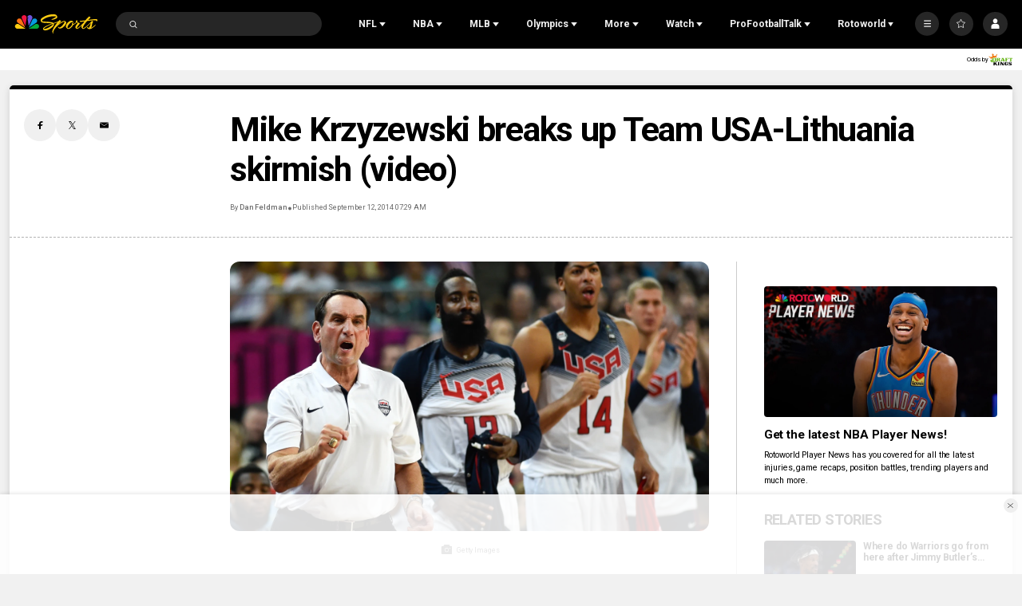

--- FILE ---
content_type: text/plain; charset=utf-8
request_url: https://widgets.media.sportradar.com/NBCUniversal/licensing
body_size: 10805
content:
U2FsdGVkX19qXP6p9LJQpj+UNdS+k1ozPfPkl489Ka9iyt1O1bdEcrnJflpD7TDG+KjD7YB9RSNN0lPKpEKB6DnYonGLZSy9ye0JVrIMD0+GvROSapYEoiZXynsH8rRZrnMaSXf6nVJVcgzOHCHaD6/BBwMy1jSpujVl5QBZ5D566nGqL0XL2vsHZUufa4p8Ps0C2XqfYdeZOFWObwLnpI9YEs4WoWu9PJZN4kYG8REl17kV4Ak4SmLlLoUuxRh4K6xbSmG0TkF4LEmgZTAZq4f+2pUg7D510zxpaFF+PrIfnBw0L/ZU8sw3r8Vcc4L6m9+jvydPmn82F2MB132HdziX507ngm5utl2/fcuVnf213MC9d0oXvsduIRkeEIEXSqPdomMV6ihSWxS3DO4Jx449Yb3ZuIzmiKb8Wmg/ws4lF0vEYaWJxFMpg9iqeSSmF/aiS9AgRwMG0gMnCtW52wkvzL3pw7vG7/Ymq+vh0rrlYbhPknf+sMCxiXSoS7TqCxs8w4LCMUywxfV5ww6cgsZPyGktR3y+MDdY8XFOfAJVVXTxX67i5Fh65VZTpQGim84PecofPm0cSrZiJMbKT9j9yxVwABlzExGVtwQQ0QPaJDiJf151ag0z/Fsk6y478ZYXD5ZyO3TeSDbrTRlm/U56nFCVDbvvaaykacP/eFdv87eGSHZD6NpNPvFEnU2VoDpn95xQ0fVJvnYgO7cmZCMZzT6CwI+BxuO072MkvDX4tkH4drT4U24OVJbo6a+O6OF4x+J1LO+zLtLk9FAx+02rFferCsDr1iuyRL8GduhgXHVFQccTuIvjJ4nbW4zCLjye9Abb/vlNWHBdyz3rySUh//2B2f4TdQI80gxur6LJV6yg6XxzS6rj+eBCTPESLGCsmUYMGYt/+j0gP/okmXX/fv2lQGFanZJwuTKtlWYsJYM7DSLkuGRDsxYbuEIAcOKENHeq3luYs9Jkx/eVRt3n9YiAarAJIvBLYxzB6elYz0uxd8dlEDRIw+xNG/QGL+bHbED787EREfKGzG526ghiOGiUOoXo7UsP3HVF0Xh0Y5EtIdxJjgYpZ6Ob3526Ib+oKITItvGf1c50uciJ5HwrksdZcTj47B1ZB+9l3NFRgRIPcjXaVH8DCxqdvMFzgyJsuPmxI/1+DOAXUb0fqjdYMVY9lOttXJUsJaK/kJdxDwHelwo+CtIc/r39CovL+5rY8dt0jUGjo59j6bHjj7PL3pXJmvh7E0h7hY4JavG8vLwacX08spCL+K++Kbsifl3RyY/2qt33OqdPW+L769/[base64]/X1tMnCp4vcFbsNJ+8wt6GJNQ6Smj/Zjbh4HtynT4HGp9agmkfjSny26/aHPG3zSRgII0LtBUGjX2zrgVobVyci/udPYAdBYOwmVoH1t/chZnKhYhdtBx+T9oqa0F3QSgBp9j5mKJ0cufpwBjQAdkeGCaWy9AjlBFLdRKkuB//I2iTdanH+aYlqF5AhNGtDBpw4BiI5MJJ3DN2AUBScY0gz+D/7NUEbO0SNWibR783D0t3T/ieNavSHzs+Jp7JSQLKG+d/Vyc6I6KayDxDdv9zlVySNlm93J7tJHeFo1RQ0JY+1gQJIrzvhfNzxfyFMeKiWzMWQ/OqLmdjLVGPYJz797bSJh/jK3ckTm/b9RM9wzJM+MYc9OMmZwQoO2Xg7UCsWJeCNYi/nwSy2KsJvlvhgs4S9KTtzbhkgkbVH2oyksDQ/wLKoUpPS//aLxaHpRisNdkTEBNLfGgrXuN0xji3+bXIQa5IqXkDNB/jJdBIsx/g1z4wF2hNAscybVeSUHm+Y7FkpwEae/eSEi86L1Fvy4+bw86YuXQXkOrAt+NqoDdjYmu7Hn99S6aaKbUvXPsGmrSqVQBZwot3JrqtLt5/L88IpLvRUXRiz3XcT8TpokoHAROn6Zz5sMk5VLpaiLOo6gTlXS2y8Y6tSiIN0tuY1Ch9pas44xi1ScnquZ6oE1zscYoevn4VRWZSD4blBzSP+Oh/bpgV4jLdo17PNfdXNf1y7h8RwaomiCYIAmWtzZJiMEGTEL5PxicJNnri9zRNV9Lgx/AJHd9Dj3rWlfSD12fcC2zKLI4paCKI6qoTLdUHk4Gb3k243YHH4FHzhjcraA8whL05XO56JPXxhW6xPxDas5rD6Z6XpZSK/4tCCzC3eO6SV6DQBVvoJ5AaVjwpM6rljOXe/5FjToIc6US8cpYzhSYgMkDilrZaju328PNSr/bQtJ9Eck4WnPGwAeQmbrbzogF4sNkBkRD9PkbXJLnP0oh3SMTR3uIgdpvfS1AOF0RAO/i9VybS8c5F3/hUfAbt1nWOdVnkK2Z6jivJMc0AZIU0F+s2lN1DQwQ4Hi5ggSXfq+QXWMRIalq7hXmGRi1tgLwIgmoNJwt+zjzpth3Yw8P/KqSnhd5lqamR7rPYnAEzIEIsoG46fykJoKJNGqbXO/63fuYrRHtj4MV7USMJzedQjCvBObXC3sWLEP0hYB2cROdsakHm61vBYtmt8Qr+zBQUVLnMXtfLNngQvi8+7ZCq9C+M8SHgl+qTW2ldsQFECZJ0RS63+lSC63FPEyzrJiefkLO/cV9KalAM/dnU83UsaZ8y8vliDwKYGw5do3aPJE4sOzRWgIomAzGYtWqalw3DjHRL9RbK1QTukenyxE76OLZHEEdEczsYx9yerastx++lVerzwugvCIDcrCv7jOZJPJkvsB3orm0I4Ycz44QwJRaOkUoL6pjYjDnBuukuhV/2alag81y2YBujAyWx7Wuf9EB+QCSoQ1AH86Bi8HKdFaFeJ8latAifkcTgBepkzGkMxmVqahNC78vLnoZoI86bjIDe6hKZK9VNS+O+W40VuDaDOIRz0TtNVdpYygQEq5SAkktEvBo12QCo6EBJ71J/C3qiOiAWj6/NBnSo+GvzlDsJMAcrKc8QzJQ0Sea0ZdbsjhCWFNGuq6VtRfgtqqRncXnRcl87ahQ7NGFRxpRA6T9nhOG8KFU9wCMcOZsE5F7kzd8LNBKdZ6lz9l0qXoi4Jvk7NATqEimExUKarYha1acqC42eCN2+oF6wqaxu/D80od/aCgXBr6d3pCmQtZ4fg9RW+m1Oyt12wv9sjubO2QT9UG8k72MOJBMFdaVrjuW4FHwOaCwONwTo0pjEqzlfKx7BVkdzCIOlisvNRDk13vs97tY1QGQ1W4u3KJXPGlqMSB961ZrW/SLEF1M00nwEXPuycJfs1eUbeKmKR3attOy8/YqN5FhBs8iHZfMj6wAeLAdPBFx/dz4KWyRg2QasH2Omx4bIVelxmuNurQKKA/r6Hc0eVuA8XnHo7/5YTEmJrlodp0aAKu2o2xgwMG7RZX8XJtBggNcgByHnHB1/eIPUl/RMWqIzFnzMQvofBgLHvZg1IJ+co8N74mhijCzfZ6m9YuIk7guxtW0AhQ0kQFK2nc49og92LSuIIzC8kQTknrYnjfHPUnpTSnbfPvnp8/8g6yhpI/0WOVPLkFpr5NWGbiie4r4QxgAUtT/YRx8qyKMev05BUdcLvh8sbeskKeALMasIKCLdSkfGwNJ9+ta8DxJelXgTYe7YMefVPpgR2q3I0qQj0y35keZM82clQcxzudNwAqfVCq/0aeG8yw4kzexYHtg68LvUB4y8n6A+KJinVm3JFXYWqDXMzQ/2CJSzhCNOtYrsCS2XNNrGUKjcAWayigvgeHD2rV0auFDdvUiUiPnZDk4/HF9ZjHw0H4D1Zh10pX/2TogzQB70Doxi5m4kaO8+a3z8nCKlPahHi0ke9o8+jREcFQjJSf76takyoHOx2oNNmIDg67fUpK5a/DBHosOrTlnFbFHzOFJGBKza/eygA1PyXzUQDmSDmhgiL0j/VUsCks+mqvR2qQSDoHZzOWIF/18zf1XJn/s5gEi4p7PBxFRfpNyWP3C835qCfC/WmCh7DumfIjc0mIIw0Bce5cT/P8tSxpFNpUKVd9WaslG9Tq6hlZ8GT1NJf8giSJGTfPjIOYTNl5BdiAyGTIVhIJm9zFxdnfgmEng9M0JbSr8H2kxzlIMQZncG/ZxGwUjMvQpWh2+pOXA7VcoULXTGY63O9uFv5gdf1ZnOFou2Z68Q9ujxb5zxj8rIxJGjqbt5mIlPpKnOrgqzjHyve74kttF419Cxw3jcLvKnjd3N/[base64]/g1Ep0RblZxYTomYtpbhiOKHgtT+i6gk156431KtJH0reBpo46EhOKS4h3iiRXGw6hkjeAD0wOGqbMvt7g2yMYUW/SDPi/rVeYJ00Q+sMQ5fuRmWLio4X4+2lxnksN+nm5NEG5NjCaY4bVXhaBVl4sKO4ambfL3PvtNv6cPdoUTyyQrkctjsHQzDcfVnD3oVgk22gYuznw48l09wRwgxPaiXB9bD1oad176cjlII6PTLt2czcyw9BRre8C8C/DN0mnXO4sVaDRKUwfF90XaPxjqUdmNK4FBjKLreNcl8ChkvqjXaCu2KpncCaj4zSsdBbBT1dVCyG0ghCxsG+vxToPsI82i5Whcv/yx5xOREg2t8H381+9lgQ0I+URMRB1LbJpcVqelV7v74TDviopI7l2bTrjCkkMweaq97F0jOE0tG4XXjGn27gY7YuV/OS2f9fb+kO6QYS2vHONcvFMlMe5YBxX/fzdN6oe+6R4ZGWkArXZkyP3AlMfs/jOz9iH4sTvUg0qeAUVA9Ofn9ZfXIggUHj+TKAB5DzVA9ZpaxMMiSq/dSZyHdFd8+9Ea74SVxK2yEsncMHsujFRW4WVE5Oyif6H1mgHyt45meTUDdsCuH9QDFExeIw8gJll+D9ZzYJKkEabmwGRCeGD+ejwC7QqQMU8JU8TmAljWa/RkrtmJDklgNyRPG1feiyg3DCawjIGv0GyF7nGWEcHM5vrE5NylyQBVWQH9u1JP1E8bLldOpOVBo6tpMjeFEsEtr0amVnf0EAoX+ITEz8gtinYtzmYtZd/Rb8jcR+ccKZUT4E8pct6eS4a55W8B6TKDGB8F+BaKhwJwuhjrRJjU9JlHWrGqrstM8oni6eAXvzEgCTu25gRlkfKWNpuKXXlxRGAr7iazowPHsLG4ajpsa+ou7zxcZ5pTOln90PFAOFCTpxn/E3UIh6mHAgqLlWu1gMl3mmziybpXiKqQuYTuMibQ2MXltzdw/tLC6mTFQQlV2oYPsvb0Hlpi6ZF8ucYTLkDw7gWb1zHnBFgmw3hHl8WxSWNIbs+ldBnWzdTuQzudIdGCYhRZhhCIt9i+FjbSSvqmn0MUvIV7HL07Q7qLs3Org/6/34GG5iqSylDnf39j0Xl2f/[base64]/+RNuL/80/anlbWpO8g6RD0XbZchmzJz9drpgRqPEH7HX9LTNpDD6aLWf/TN9PvT2rSaJdyMJdas8AHl6WNXiF/3LcF/CczoBItR/0S+W9N91mGli2oWfBoAQAp5Y2Y4ahnSuydLvJy8h0zh7dkGNYK6ITb8HRrlMRtAHyKwEBWG98YvZb0m8tQ/[base64]/cozNOQ94edx2gdfj4WMHWRWzsgjAhzE68FXnOuJ9e1TMLUU/iH84PoA4t/ZNn7dV0u5KvXFeivi5envkS73/HFF1FVC43hru43FR4nmaugz4S2+8mJqv5+VRQqzk/3RiGvtOfSBPSIO09zmfgC6+bM3vESS9N/[base64]/UOKlrZjlV4sK86kp9vSQDJbDZyZN6veiEfL1i6ojtw4BwjlnPRJpR3UbwurU9nssSu+0+0/4mCfxAFAvGlvgPpLB1gi0PqI4aEmytqhaRi8p6E+q91d0/D/CI8kKgEUOPcExJiRgR3dLoYfsE4se9vXJdL/2iKbkMWeQJJ4vQ7erGa6Dz3aOXaRLr5+cWd2Xb9HQl1PSJVSsSkzW5WDqxz0eDV0pNmADWJpJ3MjMaIy5148gmJQTphV7L43W5NkgDsvryN3WgTQVBjvbI9U1BuklbqUAXvwC4S6E3yT0e0fH4dKhqSd1rInoBdg/L/nG8nqEt9uKxDWWRNFHdSOMcikHkFpP1nUkazctV0Wg1x+CYdL5VExrbvc7+TNU3P8dYZE0CtiEJX/sR5uhX9DpjEQ2yF4QjyHhnALOvfpGBJOKBifEZhG3Eei7A+yVpB6gOKg858q8ACDFZD3j6j3HBuKB0ovl5Co4PoMeSI22zweoUqcqYjWPV9fTXbJgTzb5qbJcmWR3VtKqNpQny5vKJWuKAPmgQFgDlchlti/Mm88SPf8KONS2AV+W5eyvcTBABtz7pFU7h9omky7PEAdViaBwF5OPQY4FTnveX6cy7SK1y26lIaoyJsHyB4wsAvO0AcsBkeJRD38/tBC3wqYzgNSWSq5rhneWOpjBC9FRYtxeQjHtUltxdoMh9nldVawdRD/RikovIVQKtdps3UrAk7hUl8jL6/Vcbxw9lzNR/k3KEX0lkYwRDT4M6fMrXZmwU7TtMN0h9xY8192lOL+OFBBBMiFeQfAPPv+r2S5SEYeuPVyIKSsBsbeOoUnZmtE26/AcvhsmPWLiNbnSqUM5ikcbw0fXBZTwgyOSN3sF5iOcotvfj1j3MnFxLOiVKzczfyqQ7DP4pvYIRw4Fe/MaM4ix4NM1f+m3cE4UhxyYlh8lRsl4wv1TNrM+eb2BNinw8ItOxdA+jKFWj8sJDoXsdbKlw9GfnOkmRb+BcxELiMMh03N6JztNApCr+KHa8ga3OxC5xfLn0RDPavK927Z8B5yYfSPVnV3RxDGF8mc9tSUoSZamRzsq6z/ABYTdQF8QAWE+GOPqYl4WYu5PFCReYDpTLPpAZNTrZ0PtMD//GE5biwvNSS2l5msls1fUb0tb4bkiJ19hHW0Obp6NgLF/nlWbNI5pTSlQ6oqBjwslOrSsZaB2Fq5jJZkY+YX7VjuLigSDtiH1G97Z2P951ZQYDG4iPoffCuFPGZBNVQB8DCmJYIsQM6DmDIVi//ii71kXzMmU6d4ryqWvCVaJpGdMy17c8FTuXG9Nfwd0zZzLfN271JWjDCiZwFuJO6O80TgCYb7AwopB3cGAUD1ASHJHC0WAom9jFg9KYiBRcDkzGuWn9KnnDG+f5vlrDVc/xUzRYwWDrQLSL/[base64]/cO09BTslKAhNQsCdzEMnRN5HsOBnV0rXEdXkbibG4k0S6SO2cum/jk2n2Q8AYeKTDSOrjGqUJJNNZb56hx5pQtGOtd2VoYL/6UWR969R7q414fTDLKh9TyUF9gH+1w2VNlFnXnVJNhuRg+C2jA+P0njdXNQzSc1SWMK+mF/yN+AqC4/uxBPQEhJriM2RAVY1qOsMKD5Sl0dWM321BaURWuO+uBNwvQnxREIhMu9c0az0mzgQRIV6hJddZsg3yiqrzVwmJyKdJ6P8bm/Xwso0M+pPsoOy73MRiAIgtLpNttBHj5K0nH9Uy4Jw1M6BfFUscez6Qq3LsGLIs+BaZ8z/Az311vWABU8i9jDmo2V3WnnzErrF9WyqG0zjc739FToLpSagqBmpGZUtJg7rDD9niNOYtwIyJxm83vMvZJF74ormWaNB4P5hKbCwhW1+kzW/UuzbxZGWWicriIwvIbrnx99VxKb3ZZciu55uXNsuOkyoV7+7Kz+NkuBth7Gaj4zNlXQseD/B8UJ6xzUnFNHhRoWQQxeMfhddqzpLWJVEt3tApc/mjUXQ96CCRlP/Giaj23kCFdfcnkLfY0N7VsSK5MmJXgP5CEt8zzG4oKF6ojYkUCiNFKP58P6XCPM0pEAIqe1MddC+IF+GeAQJ+6gYDFlecpIMqwAmR6YfggafUB6jiaLVRMhg0jwICAZkVdLHlx9RNIeVvQnfJDfeLpFB1MJGOxhPcrqdqQsRD2IpCs1pd/HMjktl8fK5kESEcR6+/ryUZaI7GZinA8Ah33JfOfz4M3LpedPa3E1OE8jmNBkNv7K6lXSh00PlEtWtzu2bPBQ0V8qwLEgExvi/Wlh96g3x3yodE2cpXHYo5rkZ7M+sUjlEYQJ+c8tFrM4bezNWjDLIKW008MHiSdhateVPupYxSAEU4kdkzTtl6IYFd5sn2P/Ba8XM6LWYI1KPJu/VSN+3g77WEEg5hq7t4e/WId1X5nkiAfKfxe825IXpQq9ZMWHEi8LBHYIUJnsfeXmo0XPykD92YXETVrhCDn2yzYZOjxhRkiR38MIQq0g2fimiDFE2w/nXXXHGngVfeBRMKlUjJqD9TUkU+PgtPkM4u6tasgdm2NpNZf80xxy101/zxFAfnwbH4nsj38TxkZed7yJRdBfwd+TEx24ZlHY2JALx+YkyLlRJr9rG6Pc8r0TORNFhjjX5UCT+9VW9TUyhaalDs48K5vAG33BVvl+RIMBEYtYvBZRKArg1e/1jC5NoHgbcRlceZIXIKz8imtZPegGlU7t6Y/pRL/eE4xADkw2BNHVtPplMTaz0WGmtEUnFnLOlqEa0SYdis0G517uVauuLhrVUZkMsamPBduXyE5jOR5rpx9fXXJOqaWPU7QTgShlXG4tfS3QaeGiObFR1hHbQD+rNPQtneGpahH+0N5Lmr10//7/QuNW7E5yHH2KAmch1vgsrUrikTmbSbnM3NP90FWB9sVqie0Ae5E22vUchAl/qRb1xrHKXOt/1pmXIGz1YL1jB7h7jpyaa6qUWX65DAm3rOgx91uG74bh7dHuUMs10syCidLXaq/uEE6wwF9SCLbbuHIhh9Gma3UCx6zCXMpmyM4MX/pHJpltNif+kfap07Tp9Xdbb8p5qu0Xm48Ym7XhguPdiwaujpOE/L/OybQPV/Ge8VbSSf1xoY8rYegxp8mIiRhf+JVsf2OGdD/XFQAvnCbGAtn/9sfURxSYs9+Pr0gcPEqwEpJ+TyS5HMlW/wOgO7MXxP+ABNiSQbBytjJ0zznFrpz8LLG11gxmZg81ci76wj4RRNCLgO1vtQs08/[base64]/XhQ26MGwaFISFq2aJaJP5iZBulM7XsVu4GH2JVr79ry2ixYtN5Z1BY5Vq+xWJLTHSIp7LRgYl67O8aILaaToVRXNUqxgXxW4szoFAFfD12SOZclLfr3921q1u0dZIPyZLkOvxUcQc6VjAzsvT/2f35wtmJCt04o/DJ5V7dyqoyYMKPo1IhWxnx8al2qKXZuL6hsFzq0lhmbVpawaE5ifGVpiS/PfOCLnQD/4Bw/Lq1GjTIFYvtnOU6EMfkpOuNNiR3MJ4hQQRKfL3Iqq3sPLcZj+tShbhvYgqterBpZfJvydha13rNQQSNMJPuRkEm6kds6X+O9jxiUD/je3AJwJMJ2p17DjwP6aZXxfJ8xjcovBt8CE96RjWAR+HzSzBVJxS3tCmWxkwnB0uO/qFwuUGqa3E5XrTgXJkJP0/YzuWzbBQNqI/2BAYOl4SDHUzZpIUI05UzFAxyQe6Yxta+CgeVWNJfYrcYdl09aqO1jpe26x8kI2IF+TR/QSfewt92+T+u+SXwaqWl+htvYqymaJC4Z1ggp7jcjh8MoNx8obOs1K58SR0BEu/2U1oXoB0dhlLGdoNuJzFDf1ehjDWJl8V2avUrNPgj1Zn1Ret4Lc+IYTg0N3nDkh3IcJPznXgAV5ha9CZr9Di4hbTzjUP4WoK6MVeqNxXDuf8pzQrAP/2/mdLZ6cB22B87/UVA6IiNwgGGwGku+DB2Tg3ouINw0C6a7DXayZyDkbIsj7Sk8Hhj5BcxER855jC2i77gfn4X0587I5bQ9LX9SSpQ1CZ9B4VRwXkv/wf4yTk8JE8W+A4oYD28/+sssol+LIr33eVRn3T/wce2Ro08CfOVZj5YNd2S7YD0Q7DxEmy/to52vt4XosST7FoiOqAMgXxKb+utuWzRd8Dk8JJPowK5icqjCBSfHHF+pDHcrzmPQ9Udyns34mw/dDe9J747/Bn3T4p5FA7MgHmYtx4rJmZSDJ3yVdaYCt++fXXwnv5PcK08YJskk/jIb71Pp+5zYo1BV43DVTD0GNTGefi59ZZIIWWIfuuYmUskZaHGeHeFDwa5JhjgUdyQvAbFDulCXy39z2dNvrVXVQJ8LR54AoBQOb/0hTqQXS/htHBO1Hg77rpMmOSE+iNgwj+g+QXir+ULAXiN+SnsbmT2hPLX8WPlX2Og8DZNs6MjSD//Jx4VO5uyLs90EDfVE/HPlGLPER2LcT5pPvV13ZE0zPzMLpg65DqKDKtxhRA6FvWscVcNwWp7sjkz6g4PiHXJhg2h79gQVl22gaU930fVbEpUsa3544JKjL2577yBfqZawrHzgFPh3Bk4jeaLvVdmaAIIlk/vaQxOfjH6hjLGX3hsSqaH28vJz/JFlzG+XxyFokdX+jZbhwldzhUTVkUfnCrBKlRF/YmoWVB9KjN2jFuCLQklCZ2/ZZIyDxp+LmUjnAKAGL1iSjTW/Wea/LEQI/NtljSbYm/56X0fZlCkbb3Q8dwm0X9OWKnb5egvWtbURZEa/RRM+4HvY/6j+ZsnlKiFoZChlE0n9CX7qSWBan0OCiz71S6aW7w/UNS37sw7oR4tZD8OuSSvK1E9mD2lZU8fHdzjUuslgpOEX+ugnZ38gUzE6ckNEzEhK7FVCXLXTq6Ow4FdYi05Y9T1k+s6usV7TgRHx40ECVNHCXocqnA/5qAkE2Rgqb6Pu7f3STH9KW3Y6/AC9WYNegIDTb0ONdCnSgAOQps0kS6Vy1z/ub+pheuLmm6aXUOYPx2aLffvYCWQTFyYfo7K/pnSoxdRViS39cC57W5B1yRM2QnJGhZ9eCaKwrgMAhxAVj9gUp8pTUq+vxgGcfq0FXwGilYZf/nWcl41llFhlatuunS+duuWw9nAVsvquH9/IhEsR5ugrbEwJvLQjJqXY0QqOH6I6CqWKGmpsP9aYdfuHpcLfc1JSZL+/vFviR09eaijpguoUcUl8MkGHRm7w0pB2TpmRKVta+93jUTkq5XHCHILFiuLu/0XxSmVqMOAHSHHvcwDiJTjuo1RZhgqiZbpFgLwp5ceHZhcjnw65mNW8XoRFHk3Y1XCIZpdl66tLUMM8+68Hkq+UiboRSPxQN1ADCbR9o2AKaXUsKIIa4ATSz96YfuHl+ARnTTOCSlYxqQZmT8IFwDv/OoMtMbKisRCujy7LlG3maZPQxDfBi6S/AH7/N7s/KIGPxNMhhesqQ6j7iOrkIatw92ZmN2fsgC04pl5VQ4F8PM1ZYkLDEWGxcLhAFYKMD2z5QeiY1EppJpYNAEkgJIjp0UZ9Pzu5rjo4Nm3unPM+0jm5NnQl3h1xrmJ3dJtiWTrQ+lYuwXOJOvjPwujNTmJ7yVs8AEPUFUohyIgWOrmk9T/1Qss+1vvnORse3a7Wp1uUG8JaOSh7jYV6P8k6zrG7B5hT8IF1GRFuvd65ZVz6DdetvM3J+CBXXWWU9SBi/TsZCT7SYKHqvBex2DwZIiYFhkGJE2Abdmn9NXvW22JGM4xIPBo/L818WD5+t4S9C0YUhBF28JFBag+lhGh/IhB74VArrzTXHz3lt276Z3l07560+b5tlfxyaDr95zUr24o+BsmW0EKKk9YeZzUWrNPkkKlguzMtsP3eG0DsHwbzZVXSxm/MXCv/yeSpRx2HoRrXB31nof2p+Zt180MCNh6csQSsfkTrxXGPUbg3cyit8JZi3ym3JKCgZZPTBggyH9iEJPO0un5vBBMHbPnQGxzcth0+hGKP8Ue+JEdXeOX+jXff09XU7Uk/t0jzGgi/QFFVclWW+uZhw/VdQTFYR44kCYzhPPd5SYPOVQ5pjSYY7rcWJS+CeQVcpuxzlNwSADUN9Cz/ylPVGjkntQsGtRyuOtHPGtIvT0pqCDTAp83Ok1ZIEa2qRAKS3wwAlpd7qbsaG0uBCOWuxKiJ7NjEDDIcDLJhNFPQqx9Pm0khZzgokj6ZG2HaxFubpOJtIDOwGGm/XqDPXqpOSa96tKvYqxt2bq2n73z4DHqNRJRmrJebHLzjKI8GPt56axS/Sgd1Emw5miQOWprFEFHflpWWt3gg/muhch4VjdkxU7dOID6GfU1/Bvbapw/4JzEUFigk1LuyXDTXAgwcpdwYqbhazBG8PqdpGx0qKoOIuILoAW+9RakPFV/qqCAtD6EGXnmtrGjvh/thwvt3uahk9AyiZjVhqrVg0w/pekkjDq3zLg3MybK4bLqHDlaotGwTbjgSnX12hnpu2N9Tv2vt0/RMFAKlr09eMgCxmZ+z+LI527oFormJ53pVrZZzo8gBda3l2Rk//Uq7KsuMGqtEjIjMLLcCOqvoVErXvnFuh1fASlY/59Tk8cp7a2ntk0sr/hXPoTzygbXUx4d/Ftig61l63HWztiOBn7AHxq0C3qC4gNPl713L+UxgfRXRB5ZtvCOjEO9brdJ4+Ta0xvy6MRGkz5vYf6I91WA/7BfX9QC548UdsCWDNrODvqZCBLMai7o7ux2CuxK6yNKIXdEpIBBCn2w4GP2bK9sf0aAZR+9z5ANIHqyuLDEv9haXIPieFoo9/CxZt3RSc+UQOTDPk1ThZM+f3hKVh6vNfc+LJoUUsxha8KxGGru1XVU5QMrmEGpQQWKtBwObkfCC+Do3zSeb8RABVXy9I6q+rQ6av1WwkBg5kCLm9r+cQGKaUhehMkKckqxWrs/A291cvOLwcJqtNSgLf1XCLh1i9vxMHprNLqr+7AKe7G0m83CiEnMct5ay9Dos3hQqeS23+yn7RNKtZfsDDKrSHl0Ny0JjnTNSrugK+9KGyQngljr970RMvQZH+6+z/XEVgenOQ/hV4b/XdEed5S/gnv0k5MRODrlXWzS9NhMM8QQMvJ8tYysPht0NMAKkbXd00CvEzrjXZ7bBYCa20UJ1ai9vrhjyOfLV7Kw6b8UUc5V+oEAt8=